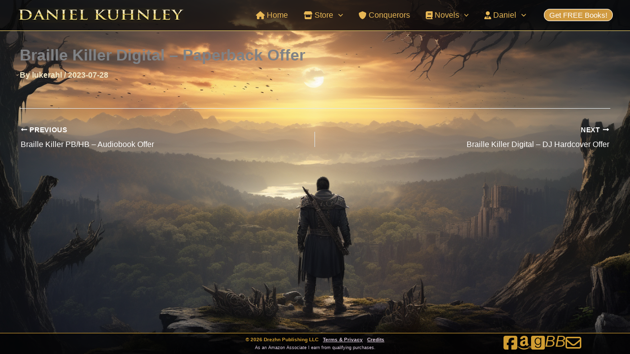

--- FILE ---
content_type: text/css
request_url: https://danielkuhnley.com/wp-content/cache/wpfc-minified/118b4jds/5xhj1.css
body_size: 2846
content:
html.dk-overflow-hidden-stable-gutter{scrollbar-gutter:stable}.dk-overflow-hidden{overflow:hidden!important}.dk-display-none{display:none!important}.dk-prevent-select{-webkit-user-select:none;-ms-user-select:none;user-select:none}.dk-rounded{border-radius:.25rem!important}.dk-empty-mini-cart-button{cursor:pointer}.jquery-modal.blocker.current{z-index:99999999}.ui-dialog-titlebar.ui-corner-all.ui-widget-header.ui-helper-clearfix.ui-draggable-handle{background-color:#deb887}.fa,.fab,.far,.fas{font-family:FontAwesome,Font Awesome\ 5 Free,Font AWESOME\ 5 BRANDS!important;font-weight:900}body.dk-loading:after{background:rgba(0,0,0,.5) url(//danielkuhnley.com/wp-content/plugins/dk-base-plugin/assets/images/select2-spinner.gif) no-repeat 50%;content:"";height:100vh;left:0;line-height:34px;position:fixed;text-align:center;top:0;width:100vw;z-index:99999999}.dk-buy-container-pre-order{background-color:#7fff00;border:1px solid #000;flex-basis:100%;font-weight:700;margin-bottom:5px}#dkBasePluginErrorPopup .woocommerce a.added_to_cart,#dkBasePluginErrorPopup .woocommerce-js a.button.wc-forward{display:none}#dkBasePluginErrorPopup .woocommerce-error,#dkBasePluginErrorPopup .woocommerce-info,#dkBasePluginErrorPopup .woocommerce-message{margin:0}#dkBasePluginErrorPopup .woocommerce-error:before{float:left;font-size:24px;left:.4em;position:absolute;top:50%;translate:0 -50%}#dkBasePluginErrorPopup .wc-block-components-notice-banner.is-success{align-items:center;border-radius:0;border-width:3px 0 0;gap:5px;margin:0;padding:16px 16px 16px 11px!important}#dkBasePluginErrorPopup .wc-block-components-notice-banner>.wc-block-components-notice-banner__content,#dkBasePluginErrorPopup .wc-block-components-notice-banner>.wc-block-components-notice-banner__content ul{font-size:12px;margin:0;padding:0}#dkBasePluginErrorPopup .wc-block-components-notice-banner>.wc-block-components-notice-banner__content ul{list-style:none outside}#dkBasePluginErrorPopup .wc-block-components-notice-banner>svg{width:26px}#dkBasePluginErrorPopup{border-radius:unset;overflow:visible;padding:0}#dkBasePluginErrorPopup .woocommerce-error{background-color:#f7f6f7;border-top:3px solid #b81c23;color:#515151;list-style:none outside;margin:0;position:relative;zoom:1;width:auto;word-wrap:break-word;padding:10px 20px 10px 42px}#dkBasePluginErrorPopup ul.woocommerce-error{display:flex;flex-direction:column}#dk-mini-cart-error-message ul.woocommerce-error li a.button.wc-forward,#dkBasePluginErrorPopup .wc-block-components-notice-banner>.wc-block-components-notice-banner__content a.button.wc-forward,#dkBasePluginErrorPopup ul.woocommerce-error li a.button.wc-forward{display:none}#dkBasePluginErrorPopup a.close-modal{border:1px solid dimgray;border-radius:50%}.dk-audio-button{align-items:center;border-radius:50%;border-style:solid;border-width:1px;cursor:pointer;display:flex;height:40px;justify-content:center;width:40px}i.dk-audio-button-inner.fas.fa-play{font-size:18px;padding-left:3px}i.dk-audio-button-inner.fas.fa-stop{font-size:18px;padding-left:1px}.dk-image-content{flex:1;max-height:383px;min-height:383px;padding-top:10px}.dk-card-image{margin:auto;padding-bottom:10px}.dk-preview-icons{align-content:center;align-items:center;display:flex;flex-wrap:wrap;gap:.5em;justify-content:center;margin-bottom:10px;margin-top:10px}.dk-product-img{margin:auto;max-height:100%;max-width:100%;width:auto}.dk-mini-cart-container-wrapper{background:rgba(0,0,0,.7)!important;display:none;height:100%;left:0;outline:0;overflow:hidden;position:fixed!important;top:0;width:100%;z-index:999998}.dk-mini-cart-container{border-style:solid;bottom:25px;box-sizing:border-box;cursor:default;display:flex;font-size:16px;font-weight:700;height:auto;left:50%;max-height:calc(90vh - 25px);max-width:400px;padding:.2em .5em;position:fixed;translate:-50%;width:calc(100vw - 70px);z-index:999999}.dk-mini-cart-container:has(.dk-mini-cart-header[data-count="0"]){display:none}.dk-mini-cart-container .widget_shopping_cart_content.dk-mini-cart-content{background-clip:padding-box;border-radius:.3rem;display:flex;flex-direction:column;outline:0;position:relative;row-gap:10px;width:100%}.dk-mini-cart-error-message-wrapper{display:flex;display:none;flex-shrink:0}.dk-mini-cart-error-message-wrapper .dk-mini-cart-x-icon{border:1px solid #000;border-radius:100%;clear:both;color:#000;float:right;height:18px;line-height:14px;position:relative;right:1px;text-align:center;top:4px;width:18px;z-index:1}.dk-mini-cart-error-message .woocommerce-error{padding:1em 1em 1em 2.5em}.dk-mini-cart-error-message .woocommerce-error:before{left:.5em}.dk-mini-cart-header{display:flex;flex-shrink:0}.dk-mini-cart-header .section-header{cursor:pointer;width:100%}.dk-mini-cart-header .section-header.active:after{color:inherit;content:"\2212";display:block}.dk-mini-cart-header .section-header.closed:after{color:inherit;content:"\002B"}.dk-mini-cart-header .section-header:after{color:inherit;content:"\002B";float:right;font-weight:700;margin-left:5px}.dk-mini-cart-wrapper{background-color:#fff;border-bottom:1px solid #000;color:#000;display:flex;flex:1 1 auto;overflow:auto;position:relative}.dk-mini-cart-container .woocommerce-mini-cart.cart_list.product_list_widget.dk-mini-cart{display:flex;flex-direction:column;gap:15px;padding-block-end:10px;padding-block-start:10px;padding-left:15px;padding-right:15px;width:100%}.dk-mini-cart-container a.button.wc-forward{border-style:solid!important;border-width:1px!important;height:fit-content;line-height:1em!important}.dk-mini-cart-container a.button.wc-forward:after{top:0}.dk-mini-cart-container a.button.wc-forward:hover{border-style:solid!important;border-width:1px!important;line-height:1em!important}.dk-mini-cart-footer{align-items:center;display:flex;flex-shrink:0;flex-wrap:wrap;font-size:14px;justify-content:center}.ast-mini-cart-message{display:none}.dk-mini-cart-container p.woocommerce-mini-cart__buttons.buttons,.dk-mini-cart-container p.woocommerce-mini-cart__total.total{flex:1;margin:0;text-wrap:nowrap}.dk-mini-cart-container p.woocommerce-mini-cart__buttons.buttons{align-items:stretch;column-gap:10px;display:flex;flex-direction:row;justify-content:flex-end}.ui-widget-overlay.ui-front{background:#000;-ms-filter:Alpha(Opacity=70);opacity:.7;z-index:99999999}.ui-dialog.ui-corner-all.ui-widget.ui-widget-content.ui-front.ui-dialog-buttons.ui-draggable.ui-resizable{z-index:10000000}.dk-mini-cart-container a.button.wc-forward,.dk-mini-cart-container a.dk-empty-mini-cart-button.button{border-radius:8px!important;padding:7px!important}dd.variation-Bundledproducts,dd.variation-Format{margin:0}dd.variation-Bundledproducts>p,dd.variation-Format>p{font-size:.7em;margin:0 1.5em}dt.variation-Bundledproducts,dt.variation-Format{font-size:.8em;margin:0}.dk-mini-cart-wrapper{display:none}.dk-mini-cart-container .dk-mini-cart .dk-mini-cart-img{max-width:64px;min-width:64px}.dk-mini-cart-container .dk-mini-cart .dk-mini-cart-img img{height:auto;margin:0;position:unset;transform:none}.dk-mini-cart-container .dk-mini-cart .woocommerce-mini-cart-item.mini_cart_item{align-items:flex-start;display:flex;flex-direction:row;flex-wrap:nowrap;gap:10px;justify-content:space-between;padding-block-end:10px}.dk-mini-cart-container .dk-mini-cart .woocommerce-mini-cart-item.mini_cart_item:not(:last-child){border-bottom:1px solid #000}.dk-mini-cart-container .dk-mini-cart .dk-mini-cart-details{display:flex;flex:1;flex-direction:column;row-gap:7px}.dk-mini-cart-container .dk-mini-cart .woocommerce-mini-cart-item.mini_cart_item a.remove.remove_from_cart_button.dk_remove_btn{border:2px solid rgba(0,0,0,.75);color:#000;opacity:.75}.dk-mini-cart-container .dk-mini-cart .woocommerce-mini-cart-item.mini_cart_item a.remove.remove_from_cart_button.dk_remove_btn:hover{border:2px solid #000;color:#000;opacity:1}.dk-buy-container{box-sizing:border-box;color:#000;display:flex;flex-wrap:wrap;font-family:sans-serif;gap:1px;justify-content:center}.dk-buy-inner-container{border-style:solid;border-width:2px;cursor:pointer;flex-basis:calc(50% - 6px);font-size:13px;position:relative}.dk-out-of-stock{cursor:default;height:100%;left:0;margin:0;position:absolute;top:0;width:100%;z-index:9}.dk-out-of-stock p{font-weight:700;left:50%;margin:0;position:absolute;top:50%;transform:translate(-50%,-50%);text-wrap:nowrap}.dk-buy-price{font-weight:700}.dk-buy-price ins{text-decoration:none}.dk-buy-format{font-size:12px}.dk-buy-inner-container-selected{border-style:solid;border-width:2px;cursor:default}.dk-buy-inner-container-selected:after,.dk-buy-inner-container-selected:before{border-color:transparent;border-style:solid;content:"";left:0;position:absolute;top:-1px}.dk-buy-inner-container-selected:after{content:"\2713";font-size:13px;font-weight:700;left:-1px;line-height:13px;top:-3px}.dk-buy-inner-container-selected:before{border-radius:0;border-width:12px}.dk-buy-inner-container-disabled{cursor:default}button.dk-buy-btn,button.dk-download-btn{align-self:flex-end;border-radius:10px;display:block;font-weight:500;margin:0 auto;max-width:calc(100% - 20px);padding:10px;width:100%;text-wrap:nowrap;font-size:13px}.woocommerce-shop button.dk-buy-btn,.woocommerce-shop button.dk-download-btn{max-width:100%}button.dk-buy-btn:hover:not([disabled]),button.dk-download-btn:hover:not([disabled]){cursor:pointer}button.dk-buy-btn:disabled,button.dk-buy-btn[disabled],button.dk-download-btn:disabled,button.dk-download-btn[disabled]{-ms-filter:Alpha(Opacity=40);opacity:.4;pointer-events:none}button.dk-buy-btn.dk-buy-btn-margins,button.dk-download-btn.dk-download-btn-margins{margin:15px auto 10px}.dk-spinner{width:100%}.dk-spinner input:focus{border-style:none;border-width:0}.dkwcs-quantity.dkwcs-hide-browser-controls>input[type=number].qty{-moz-appearance:textfield}.dkwcs-quantity.dkwcs-hide-browser-controls>input[type=number].qty::-webkit-inner-spin-button,.dkwcs-quantity.dkwcs-hide-browser-controls>input[type=number].qty::-webkit-outer-spin-button{-webkit-appearance:none;margin:0}.dkwcs-quantity input[type=number].qty{-webkit-appearance:none;appearance:none;background-color:#fff;border:none;border-radius:0;box-sizing:border-box;color:#000;font-size:inherit;height:100%!important;margin:0!important;min-height:100%!important;min-width:100%!important;opacity:1;padding:2px;text-align:center;width:100%!important}.dkwcs-controls-on-edges .qty,.dkwcs-controls-on-left_edge .qty,.dkwcs-controls-on-right_edge .qty{border-radius:0!important;box-shadow:none!important}.dkwcs-controls-on-edges .dkwcs-qty-controller{background:rgba(0,0,0,.05);height:100%!important;left:0;position:absolute;top:0;width:25px!important}.dkwcs-qty-controller.dkwcs-minus:after{content:"-"}.dkwcs-controls-on-edges .dkwcs-minus{left:0}.dkwcs-disabled.dkwcs-qty-controller,.dkwcs-disabled.dkwcs-qty-controller:after,.dkwcs-quantity input[type=number].qty.dkwcs-disabled.dk-qty-spinner{cursor:not-allowed;opacity:.45}.dkwcs-quantity:not(.dkwcs-display-type-select):has(input[type=number].qty.dkwcs-disabled){border-color:#eaeaea}.dkwcs-controls-on-edges .dkwcs-qty-controller:before{bottom:-8px;content:"";left:-8px;position:absolute;right:-8px;top:-8px}.dkwcs-qty-controller.dkwcs-plus:after{content:"+"}.dkwcs-qty-controller:after{font-family:verdana;font-size:18px;left:50%;line-height:0;position:absolute;top:50%;transform:translate(-50%,-50%)}.dkwcs-controls-on-edges .dkwcs-plus{left:auto;right:0}.dkwcs-qty-controller{background:rgba(0,0,0,.07);cursor:pointer;font-size:20px;margin:0!important;padding:0!important}.dkwcs-controls-on-edges{padding:0 25px!important}.dkwcs-quantity.dkwcs-controls-on-edges{overflow:visible}.dkwcs-quantity:not(.dkwcs-display-type-select){border:2px solid #777;border-radius:6px;box-sizing:content-box!important}.quantity.dkwcs-quantity{min-width:0!important}.dk-wc-store-container .quantity.dkwcs-display-type-input input[type=number].qty{background-color:#fff}.dk-wc-store-container .quantity.dkwcs-display-type-input{display:inline-block;font-size:16px;height:32px;position:relative;white-space:nowrap;width:auto}

--- FILE ---
content_type: text/css
request_url: https://danielkuhnley.com/wp-content/cache/wpfc-minified/2aidhyyf/5xhj1.css
body_size: 553
content:
@keyframes wpc-spinner {
to {
transform: rotate(360deg);
}
}
@-webkit-keyframes wpc-spinner {
to {
-webkit-transform: rotate(360deg);
}
}
@keyframes wpcot-spinner {
to {
transform: rotate(360deg);
}
}
@-webkit-keyframes wpcot-spinner {
to {
-webkit-transform: rotate(360deg);
}
}
.wpcot-tips .wpcot-tip {
padding: 10px 0;
}
.wpcot-tips .wpcot-tip .wpcot-tip-name {
font-weight: 700;
}
.wpcot-tips .wpcot-tip .wpcot-tip-values {
display: flex;
align-items: center;
flex-wrap: wrap;
margin-left: -5px;
margin-right: -5px;
}
.wpcot-tips .wpcot-tip .wpcot-tip-values .wpcot-tip-value, .wpcot-tips .wpcot-tip .wpcot-tip-values .wpcot-tip-value-custom {
line-height: 1;
margin: 5px;
border: 1px solid #dddddd;
padding: 2px;
cursor: pointer;
}
.wpcot-tips .wpcot-tip .wpcot-tip-values .wpcot-tip-value > span, .wpcot-tips .wpcot-tip .wpcot-tip-values .wpcot-tip-value-custom > span {
display: inline-block;
height: 32px;
line-height: 32px;
padding: 0 10px;
background-color: #eeeeee;
}
.wpcot-tips .wpcot-tip .wpcot-tip-values .wpcot-tip-value:hover, .wpcot-tips .wpcot-tip .wpcot-tip-values .wpcot-tip-value.active, .wpcot-tips .wpcot-tip .wpcot-tip-values .wpcot-tip-value-custom:hover, .wpcot-tips .wpcot-tip .wpcot-tip-values .wpcot-tip-value-custom.active {
border-color: #458746;
}
.wpcot-tips .wpcot-tip .wpcot-tip-values .wpcot-tip-value:hover > span, .wpcot-tips .wpcot-tip .wpcot-tip-values .wpcot-tip-value.active > span, .wpcot-tips .wpcot-tip .wpcot-tip-values .wpcot-tip-value-custom:hover > span, .wpcot-tips .wpcot-tip .wpcot-tip-values .wpcot-tip-value-custom.active > span {
color: #ffffff;
background-color: #458746;
}
.wpcot-tips .wpcot-tip .wpcot-tip-values .wpcot-tip-value.loading, .wpcot-tips .wpcot-tip .wpcot-tip-values .wpcot-tip-value-custom.loading {
position: relative;
}
.wpcot-tips .wpcot-tip .wpcot-tip-values .wpcot-tip-value.loading:before, .wpcot-tips .wpcot-tip .wpcot-tip-values .wpcot-tip-value-custom.loading:before {
width: 20px;
height: 20px;
display: block;
margin-top: -10px;
margin-left: -10px;
content: "";
background-image: url(//danielkuhnley.com/wp-content/plugins/wpc-order-tip/assets/images/curve.svg);
background-repeat: no-repeat;
background-position: center;
background-size: 20px;
position: absolute;
top: 50%;
left: 50%;
z-index: 8;
-webkit-animation: wpcot-spinner 1s linear infinite;
-moz-animation: wpcot-spinner 1s linear infinite;
-ms-animation: wpcot-spinner 1s linear infinite;
-o-animation: wpcot-spinner 1s linear infinite;
animation: wpcot-spinner 1s linear infinite;
}
.wpcot-tips .wpcot-tip .wpcot-tip-values .wpcot-tip-value.loading > span, .wpcot-tips .wpcot-tip .wpcot-tip-values .wpcot-tip-value-custom.loading > span {
opacity: 0.3;
}
.wpcot-tips .wpcot-tip .wpcot-tip-custom {
display: none;
}
.wpcot-tips .wpcot-tip .wpcot-tip-custom .wpcot-tip-custom-form {
display: flex;
align-items: center;
}
.wpcot-tips .wpcot-tip .wpcot-tip-custom .wpcot-tip-custom-form .wpcot-tip-custom-form-inner {
line-height: 1;
border: 1px solid #dddddd;
padding: 2px;
display: flex;
align-items: center;
}
.wpcot-tips .wpcot-tip .wpcot-tip-custom .wpcot-tip-custom-form input {
height: 32px;
line-height: 32px;
padding: 0 10px;
border: none;
background-color: #eeeeee;
border-radius: 0;
font-weight: normal;
outline: none;
}
.wpcot-tips .wpcot-tip .wpcot-tip-custom .wpcot-tip-custom-form input[type=button] {
margin-left: 2px;
}
.wpcot-tips .wpcot-tip .wpcot-tip-custom .wpcot-tip-custom-form input[type=button]:hover {
color: #ffffff;
background-color: #458746;
}
.wpcot-tips .wpcot-tip .wpcot-tip-custom .wpcot-tip-custom-form.disabled {
pointer-events: none;
}
.wpcot-tips.wpcot-btn-rounded .wpcot-tip-value, .wpcot-tips.wpcot-btn-rounded .wpcot-tip-value-custom, .wpcot-tips.wpcot-btn-rounded .wpcot-tip-custom-form-inner {
border-radius: 100px !important;
}
.wpcot-tips.wpcot-btn-rounded .wpcot-tip-value > span, .wpcot-tips.wpcot-btn-rounded .wpcot-tip-value input, .wpcot-tips.wpcot-btn-rounded .wpcot-tip-value-custom > span, .wpcot-tips.wpcot-btn-rounded .wpcot-tip-value-custom input, .wpcot-tips.wpcot-btn-rounded .wpcot-tip-custom-form-inner > span, .wpcot-tips.wpcot-btn-rounded .wpcot-tip-custom-form-inner input {
padding: 0 15px !important;
border-radius: 100px !important;
}

--- FILE ---
content_type: text/javascript
request_url: https://danielkuhnley.com/wp-content/cache/wpfc-minified/20g8ezp7/5xhj1.js
body_size: 1927
content:
// source --> https://danielkuhnley.com/wp-content/plugins/dk-base-plugin/assets/js/dk-base-plugin-functions.min.js?ver=2.0.1 
(function(a){a(document).ready(function(){a(".dk-meta-toggle").on("click",function(){var b=a("#"+a(this).attr("aria-controls"));b.length&&(b.is(":visible")?(screenMeta.close(b,a(this)),a(".dk-meta-toggle").removeClass("screen-meta-active").attr("aria-expanded",!1)):screenMeta.open(b,a(this)))})});a.extend({showPageDialog:function(b,e,d,c){d||=[{text:"Ok",click:function(){a(this).dialog("close")}}];b={autoOpen:!1,modal:!0,title:b,buttons:d};c&&(b=a.extend(b,c));c=a("#pageDialog");1>c.length?c=a("<div/>").attr("id",
"pageDialog").appendTo("body"):c.dialog("destroy");c.html(e).dialog(b).dialog("open")}})})(jQuery);
// source --> https://danielkuhnley.com/wp-content/plugins/dk-base-plugin/public/js/dk-base-plugin-public.min.js?ver=2.0.1 
var dk_audio_playing=!1,dk_playing_audio_obj=null,dk_play_btn=null,dk_seek_slider_obj=null,dk_cur_time_obj=null,dk_update_timer=null;
(function(a){a(document).ready(function(){a(document).on("click",".dk-download-btn",function(c){window.open(a(this).attr("href"));return!1});a(document).on("click",".dk-buy-btn",function(c){if(a(this).disabled)return!1;a(this).prop("disabled",!0);c.preventDefault();var b=a(this);c=b.attr("data-product_id");var f=b.attr("data-variation_id"),e=b.attr("data-product_sku"),g=1,h=b.attr("data-child_ids");0<b.siblings(".dkwcs-quantity").length&&0<b.siblings(".dkwcs-quantity").find(".dk-qty-spinner").length&&
(g=b.siblings(".dkwcs-quantity").find(".dk-qty-spinner").val());c={action:"dk_base_plugin_woocommerce_ajax_add_to_cart",dk_nonce:dk_ajax_object.dk_nonce,product_id:c,variation_id:f,product_sku:e,quantity:g,child_ids:h};a(document.body).trigger("adding_to_cart",[b,c]);a.ajax({type:"post",url:wc_add_to_cart_params.ajax_url,data:c,beforeSend:function(d){a("body").addClass("dk-overflow-hidden");0<document.body.clientHeight-window.innerHeight&&a("html").addClass("dk-overflow-hidden-stable-gutter");a("html").addClass("dk-overflow-hidden");
a("body").addClass("dk-loading");"1"!==dk_ajax_object.enable_mini_cart&&a("#dkBasePluginErrorPopup").html("")},complete:function(d){a("body").removeClass("dk-loading");b.prop("disabled",!1);a("body").removeClass("dk-overflow-hidden");a("html").removeClass("dk-overflow-hidden-stable-gutter");a("html").removeClass("dk-overflow-hidden")},success:function(d){a(document.body).trigger("added_to_cart",[d.fragments,d.cart_hash,b]);d.notices_html?"1"===dk_ajax_object.enable_mini_cart?(a("#dk-mini-cart-error-message").html(d.notices_html),
a(".dk-mini-cart-x-icon").on("click",function(k){a(".dk-mini-cart-error-message-wrapper").hide();a("#dk-mini-cart-error-message").html()}),a(".dk-mini-cart-error-message-wrapper").show(),d.error||setTimeout(function(){a(".dk-mini-cart-error-message-wrapper").fadeOut()},3500)):d.notices_html&&""!==d.notices_html&&a("#dkBasePluginErrorPopup").html(d.notices_html).modal():d.fragments&&"1"!==dk_ajax_object.enable_mini_cart&&d.fragments.notices_html&&""!==d.fragments.notices_html&&a("#dkBasePluginErrorPopup").html(d.fragments.notices_html).modal()}});
return!1});a(document).on("click",".dk-audio-button",function(c){var b=a("#"+a(this).attr("data-audio_id"));c=a(this).find(".dk-audio-button-inner");dk_audio_playing&&null!==dk_playing_audio_obj&&dk_playing_audio_obj.id!==b.get(0).id&&(dk_playing_audio_obj.pause(),dk_playing_audio_obj.currentTime=0,a(dk_playing_audio_obj).off(),dk_playing_audio_obj=null,dk_play_btn.removeClass("fa-stop"),dk_play_btn.addClass("fa-play"),dk_play_btn=null);b.get(0).paused?(c.removeClass("fa-play"),c.addClass("fa-stop"),
b.get(0).play(),dk_playing_audio_obj=b.get(0),b=a(dk_playing_audio_obj),b.off(),dk_play_btn=c,dk_audio_playing=!0,b.one("ended",function(){dk_audio_playing=!1;dk_play_btn.removeClass("fa-stop");dk_play_btn.addClass("fa-play");dk_playing_audio_obj=dk_play_btn=null})):(c.removeClass("fa-stop"),c.addClass("fa-play"),b.get(0).pause(),b.get(0).currentTime=0,a(b.get(0)).off(),dk_audio_playing=!1,dk_play_btn=dk_playing_audio_obj=null);return!1});a(document).on("click",".dk-buy-inner-container",function(c){if(a(this).is(".dk-buy-inner-container-disabled, .dk-buy-inner-container-selected"))return!1;
c=a(this).attr("data-buy_container_id");a(this).siblings().removeClass("dk-buy-inner-container-selected");a(this).addClass("dk-buy-inner-container-selected");var b=a(`button.dk-buy-btn[data-buy_container_id='${c}']`);if(0<b.length&&(b.attr("aria-label",'Add "'+a(this).attr("data-product_title")+" - "+a(this).attr("data-product_format")+'" to your cart'),b.attr("data-product_id",a(this).attr("data-product_id")),b.attr("data-variation_id",a(this).attr("data-variation_id")),b.attr("data-product_sku",
a(this).attr("data-product_sku")),b=a(this).attr("data-product_img"),null!==b&&""!==b)){var f=a(this).attr("data-lightbox_src"),e=a(this).attr("data-srcset"),g=a(this).attr("data-sizes");if(null===f||""===f)f=b;c=a(`img[data-buy_container_id='${c}']`);0<c.length&&c.attr({src:b,"data-lightbox_src":f,srcset:e,sizes:g})}})})})(jQuery);
function dkSetHdrFtrMargins(a){if(0<a.length&&0===parseInt(a.css("margin-top"))){var c=jQuery("header").css("position");c="absolute"===c||"fixed"===c;var b=20,f=0,e=jQuery("footer").css("position"),g=dk_ajax_object.enable_mini_cart?70:20;c&&(f=jQuery("header").outerHeight());if("absolute"===e||"fixed"===e)e=jQuery("footer").outerHeight(),g+=e;e=a.position().top;var h=a.offset().top;e=Math.max(e,h);c&&(e<f?b+=f:e>=b+f&&(b=0));a.css({"margin-top":b,"margin-bottom":g})}};
// source --> https://danielkuhnley.com/wp-content/plugins/dk-base-plugin/public/js/dk-base-plugin-lightbox.min.js?ver=2.0.1 
(function(a){a(document).ready(function(){a("img.dk-product-img").each(function(){const b=a(this);if(b.attr("data-lightbox_src"))b.attr("title","Click to view a larger image.").css({cursor:"pointer",transition:"0.3s"}).on("mouseenter",function(){a(this).css("opacity","0.7")}).on("mouseleave",function(){a(this).css("opacity","1.0")})});a("img.dk-product-img").on({click:function(b){var c=a(this).attr("data-lightbox_src");void 0!==c&&null!==c&&""!==c&&(b.preventDefault(),a("#dk-base-plugin-lightbox-img").load(function(){a("#dk-base-plugin-lightbox-modal").attr("aria-hidden",
"false").fadeIn("slow");a("body").addClass("dk-overflow-hidden");0<document.body.clientHeight-window.innerHeight&&a("html").addClass("dk-overflow-hidden-stable-gutter");a("html").addClass("dk-overflow-hidden")}).attr("src",a(this).attr("data-lightbox_src")))}});a(".dk-base-plugin-lightbox-modal-close-btn").on({click:function(b){b.preventDefault();a("#dk-base-plugin-lightbox-modal").fadeOut("slow",function(){a("body").removeClass("dk-overflow-hidden");a("html").removeClass("dk-overflow-hidden-stable-gutter");
a("html").removeClass("dk-overflow-hidden");a("#dk-base-plugin-lightbox-img").attr("src","")}).attr("aria-hidden","true")}});a("#dk-base-plugin-lightbox-modal").on({click:function(b){b.preventDefault();a(b.target).closest(".dk-base-plugin-lightbox-modal-img").length||a("#dk-base-plugin-lightbox-modal").fadeOut("slow",function(){a("body").removeClass("dk-overflow-hidden");a("html").removeClass("dk-overflow-hidden-stable-gutter");a("html").removeClass("dk-overflow-hidden");a("#dk-base-plugin-lightbox-img").attr("src",
"")}).attr("aria-hidden","true")}})})})(jQuery);